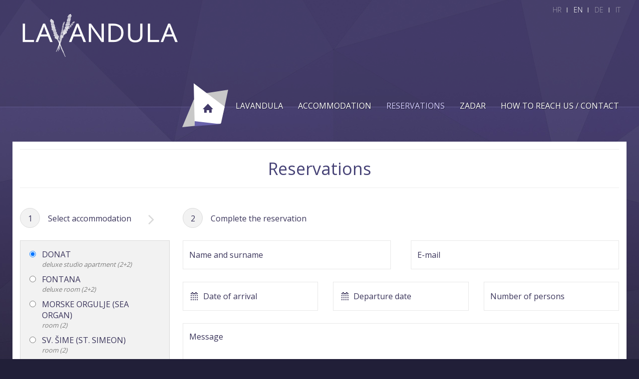

--- FILE ---
content_type: text/html; charset=UTF-8
request_url: https://www.lavandula-zadar.com/en/reservations
body_size: 37916
content:
<!doctype html>
<html lang="en">
    <head>
        <meta charset="utf-8">
        <meta content="Lavandula Zadar is a newly opened facility in the center of the city of Zadar (Croatia); built in 2014 using best high quality materials and equipment while at the same time, much attention was devoted to every detail so each of our guests would feel relaxed, comfortable and satisfied." name="description">
        <meta name="viewport" content="width=device-width, initial-scale=1.0">
        <title>Reservations | Lavandula apartments **** Zadar</title>
        <link rel="stylesheet" href="https://fonts.googleapis.com/css?family=Open+Sans:300,400,600&amp;subset=latin,latin-ext">
        <link rel="stylesheet" href="https://netdna.bootstrapcdn.com/font-awesome/4.0.3/css/font-awesome.css">
        <link rel="stylesheet" href="/js/fancybox/jquery.fancybox.css">
        <link rel="stylesheet" href="/js/bxslider/jquery.bxslider.css">
        <link rel="stylesheet" href="/css/jqueryui/jquery-ui.css">
        <link rel="stylesheet" href="/js/tooltipster/tooltipster.css">
        <link rel="stylesheet" href="/css/bootstrap.css">
        <link rel="stylesheet" href="/css/style.css">
        <style>
            .footer-logos2 a.booking, .footer-logos2 a.tripadvisor, .footer-logos2 a.expedia {
            	display: inline-block;
            	margin-right:10px;
            	float: none;
            }
            .footer-logos2 a.expedia {
            	width: 140px;
            	height: 36px;
            	margin-right:0;
            	background: url('/img/layout/sprite-footer-logo3.png') left top no-repeat;
            }
            .footer-logos2 a.expedia:hover {
            	background: url('/img/layout/sprite-footer-logo3.png') left bottom no-repeat;
            }
            #footer .contact {
            	padding-left: 0;
            }
            .footer-logos a {
            	display: inline-block;
            	width:80px;
            	float: none;
            	margin:0;
            	margin-right:10px;
            }
            .footer-logos a:last-child {
            	margin-right:0;
            }
            #footer .text-container {
            	padding: 0;
            }
            .futuro {
            	right: 0;
            }
            .iframe-airport-container {
            	height: 1000px;
            }
            @media (max-width: 1280px) {
                #footer {
                	padding: 60px 15px 40px 15px;
                }
            }
            @media (max-width: 767px) {
              #footer .text-container.contact {
                padding-top: 30px!important;
              }
            }
        </style>
        <!--[if lt IE 9]><script src="https://html5shiv.googlecode.com/svn/trunk/html5.js"></script><![endif]-->
        <script>var PageLang = 'en'; var PageUrl = 'https://www.lavandula-zadar.com/';</script>
        <script>(function(i,s,o,g,r,a,m){i['GoogleAnalyticsObject']=r;i[r]=i[r]||function(){(i[r].q=i[r].q||[]).push(arguments)},i[r].l=1*new Date();a=s.createElement(o),m=s.getElementsByTagName(o)[0];a.async=1;a.src=g;m.parentNode.insertBefore(a,m)})(window,document,'script','//www.google-analytics.com/analytics.js','ga');ga('create', 'UA-38610040-32', 'lavandula-zadar.com');ga('send', 'pageview');</script>
    </head>
    <body id="lang-en">
        <div class="special-border" id="special-border-top"></div>
        <header id="header" class="container-fluid">
            <div class="row">
                <div class="col-sm-12 relative">
                    <nav id="nav-main">
                        <div class="navbar-header">
                            <h1 class="logo">
                                <a title="Lavandula" href="https://www.lavandula-zadar.com/en">
                                    <img class="img-responsive" src="/img/layout/logo.png" alt="Lavandula">
                                </a>
                            </h1>
                            <a class="navbar-toggle" data-toggle="collapse" data-target=".navbar-collapse">
                                <img src="/img/layout/menu.png" alt="Menu">
                            </a>
                        </div><!-- navbar-header -->
                        <div id="nav-lang">
                        	                            	<a href="https://www.lavandula-zadar.com/rezervacije">HR</a>
                            
                                                        	<a class="active" href="https://www.lavandula-zadar.com/en/reservations">EN</a>
                            
                                                        	<a href="https://www.lavandula-zadar.com/de/reservierung">DE</a>
                            
                                                        	<a href="https://www.lavandula-zadar.com/it/riservazioni">IT</a>
                                                    </div>
                        <div class="collapse navbar-collapse">
                            <ul class="nav navbar-nav" id="navbar-nav">
                                <li class=" home">
                                    <a href="https://www.lavandula-zadar.com/en">
                                        <img class="hidden-xs" src="/img/layout/home.png" alt="Home">
                                        <span class="hidden-sm hidden-md hidden-lg">Home</span>
                                    </a>
                                </li>
                                <li>
                                    <a href="https://www.lavandula-zadar.com/en/lavandula">Lavandula</a>
                                </li>
                                <li>
                                    <a href="https://www.lavandula-zadar.com/en/accommodation">Accommodation</a>
                                </li>
                                <li class="active">
                                    <a href="https://www.lavandula-zadar.com/en/reservations">Reservations</a>
                                </li>
                                <li>
                                    <a href="https://www.lavandula-zadar.com/en/zadar">Zadar</a>
                                </li>
                                <li>
                                    <a href="https://www.lavandula-zadar.com/en/how-to-reach-us">How to reach us / Contact</a>
                                </li>
                            </ul>
                        </div><!-- navbar-collapse -->
                    </nav><!-- nav-main -->
                </div><!-- col-sm-12 -->
            </div><!-- row -->
        </header>
        <div id="body" class="container-fluid">
            <form id="bookig-form" class="row" method="post">
            	<div class="col-sm-12 text-container no-padding">
                    <h1>Reservations</h1>   
                </div>
                                <div class="col-sm-3 side-padding">
                    <h2 class="title-step">
                        <span>1</span>
                        Select accommodation                        <i class="fa fa-angle-right hidden-xs hidden-sm hidden-md"></i>
                    </h2>
                    <div class="well">
                        <label>
                            <input type="radio" name="smjestaj" value="1" checked>
                            <strong>Donat</strong>
                            <em>Deluxe studio apartment (2+2)</em>
                        </label>
                        <label>
                            <input type="radio" name="smjestaj" value="2" >
                            <strong>Fontana</strong>
                            <em>Deluxe room (2+2)</em>
                        </label>
                        <label>
                            <input type="radio" name="smjestaj" value="3" >
                            <strong>Morske orgulje (Sea Organ)</strong>
                            <em>Room (2)</em>
                        </label>
                        <label>
                            <input type="radio" name="smjestaj" value="4" >
                            <strong>Sv. Šime (St. Simeon)</strong>
                            <em>Room (2)</em>
                        </label>
                        <label>
                            <input type="radio" name="smjestaj" value="5" >
                            <strong>Trg (Square)</strong>
                            <em>Deluxe studio apartment 2+2</em>
                        </label>
                        <label>
                            <input type="radio" name="smjestaj" value="6" >
                            <strong>Stošija</strong>
                            <em>Superior studio apartment 2+2</em>
                        </label>
                        <label>
                            <input type="radio" name="smjestaj" value="7" >
                            <strong>Pet bunara (Five wells)</strong>
                            <em>Room (2)</em>
                        </label>
                        <label>
                            <input type="radio" name="smjestaj" value="8" >
                            <strong>Kopnena vrata (Land Gate)</strong>
                            <em>Deluxe room (2+2)</em>
                        </label>
                    </div>
				   <div class="text-container align-center">
						<p>
							<a href="#" onclick="switchToAllCalendar(); return false;" id="booking-all-calendar-link">All accommodation calendar</a>
							<a href="#" onclick="switchToSingleCalendar(); return false;" id="booking-single-calendar-link" style="display: none">Selected unit calendar</a>
						</p>
				   </div>
                </div>
                <div class="col-sm-9">
                    <div class="row form form-reservation">
                        <div class="col-sm-12">
                            <h2 class="title-step">
                                <span>2</span>
                                Complete the reservation                            </h2>
                        </div>
                        <div class="col-sm-6">
                            <div class="input-left">
                                <input type="text" name="ime-prezime" placeholder="Name and surname" required id="booking-name">
                            </div>
                        </div>
                        <div class="col-sm-6">
                            <div class="input-right">
                                <input type="email" name="e-mail" placeholder="E-mail" required id="booking-email">
                            </div>
                        </div>
                        <div class="col-sm-4">
                            <div class="input-left">
                                <input class="date" id="dolazak" type="text" name="dolazak" placeholder="Date of arrival" required>
                            </div>
                        </div>
                        <div class="col-sm-4">
                            <div class="input-middle">
                                <input class="date" id="odlazak" type="text" name="odlazak" placeholder="Departure date" required>
                            </div>
                        </div>
                        <div class="col-sm-4">
                            <div class="input-right">
                                <input type="text" id="person-no" name="broj-osoba" placeholder="Number of persons">
                            </div>
                        </div>
                        <div class="col-sm-12">
                            <textarea name="upit" placeholder="Message"></textarea>
                        </div>
                        
                        <div class="col-sm-3">
                            <div class="input-left">
                                <input type="text" name="promo" placeholder="Promo code" required id="booking-promo" class="promo">
                            </div>
                        </div>
                        
                        <div class="col-sm-3" style="display:none">
                            <div class="input-left">
                                <input type="text" name="prazno" placeholder="Ostaviti prazno" id="booking-prazno">
                            </div>
                        </div>
                        
                        <div class="col-sm-6">
                            <h2 class="title-step text-center">
                                <span>3</span>
                                Check out all the details and send request                                <i class="fa fa-angle-right hidden-xs hidden-sm hidden-md"></i>
                            </h2>
                        </div>
                        <div class="col-sm-3">
                            <input type="button" class="btn-big hidden-md hidden-sm" style="float: right!important;" value="Send reservation" onclick="bookingSubmitInput(); return false;" >
                             <input type="button" class="btn-big hidden-lg hidden-xs" style="float: right!important;" value="Send" onclick="bookingSubmitInput(); return false;" >
                        </div>
                    </div><!-- row -->
                </div>
                            </form><!-- row -->
		    <!--<div class="row">
				<div class="col-sm-12">
					<div class="text-container align-center">
						<p>
							<a href="#" onclick="switchToAllCalendar(); return false;" id="booking-all-calendar-link">Pogledaj kalendar svog smjestaja</a>
							<a href="#" onclick="switchToSingleCalendar(); return false;" id="booking-single-calendar-link" style="display: none">Pogledaj kalendar odabranog smještaja</a>
						</p>
				   </div>
				</div>
			</div>-->
        </div><!-- body -->
        <div id="body-bottom" class="container-fluid">
            
                <div class="row">
                <div class="col-sm-6">
                    <div class="row datepicker-menu-full month">
                        <div class="col-xs-2">
                            <a href="#" onclick="SingleCalendarPrev(1, 2026, 1); return false;" >
                                <i class="fa fa-angle-left"></i>
                            </a>
                        </div>
                        <div class="col-xs-8">
                            <h3>Donat</h3>
                        </div>
                        <div class="col-xs-2">
                            <a href="#" onclick="SingleCalendarNext(1, 2026, 1); return false;">
                                <i class="fa fa-angle-right"></i>
                            </a>
                        </div>
                    </div><!-- row -->
                    <div class="row">
                   
                        <div class="col-sm-12 col-md-6">
                            <div class="datepicker small">
                                <h3>
                                    <strong class="uppercase">january 2026</strong>
                                </h3>
                                <div class="days">
                                    <table>
                                        <tr class="thead">
                                        	<td>M</td><td>T</td><td>W</td><td>T</td><td>F</td><td>S</td><td>S</td>                                        </tr>
                                        <tr>
                                        	                               			<td></td>
	                               			                                    	                               			<td></td>
	                               			                                    	                               			<td></td>
	                               			                                    			                            	<td>
			                            		<span
			                            					                            		>01</span>
			                            	</td>
			                            			                            			                            	<td>
			                            		<span
			                            					                            		>02</span>
			                            	</td>
			                            			                            			                            	<td>
			                            		<span
			                            					                            		>03</span>
			                            	</td>
			                            			                            			                            	<td>
			                            		<span
			                            					                            		>04</span>
			                            	</td>
			                            	                               			</tr>
	                               			<tr>
	                               					                            			                            	<td>
			                            		<span
			                            					                            		>05</span>
			                            	</td>
			                            			                            			                            	<td>
			                            		<span
			                            					                            		>06</span>
			                            	</td>
			                            			                            			                            	<td>
			                            		<span
			                            					                            		>07</span>
			                            	</td>
			                            			                            			                            	<td>
			                            		<span
			                            					                            		>08</span>
			                            	</td>
			                            			                            			                            	<td>
			                            		<span
			                            					                            		>09</span>
			                            	</td>
			                            			                            			                            	<td>
			                            		<span
			                            					                            		>10</span>
			                            	</td>
			                            			                            			                            	<td>
			                            		<span
			                            					                            		>11</span>
			                            	</td>
			                            	                               			</tr>
	                               			<tr>
	                               					                            			                            	<td>
			                            		<span
			                            					                            		>12</span>
			                            	</td>
			                            			                            			                            	<td>
			                            		<span
			                            					                            		>13</span>
			                            	</td>
			                            			                            			                            	<td>
			                            		<span
			                            					                            		>14</span>
			                            	</td>
			                            			                            			                            	<td>
			                            		<span
			                            					                            		>15</span>
			                            	</td>
			                            			                            			                            	<td>
			                            		<span
			                            					                            		>16</span>
			                            	</td>
			                            			                            			                            	<td>
			                            		<span
			                            					                            		>17</span>
			                            	</td>
			                            			                            			                            	<td>
			                            		<span
			                            					                            		>18</span>
			                            	</td>
			                            	                               			</tr>
	                               			<tr>
	                               					                            			                            	<td>
			                            		<span
			                            					                            		>19</span>
			                            	</td>
			                            			                            			                            	<td>
			                            		<span
			                            					                            		>20</span>
			                            	</td>
			                            			                            			                            	<td>
			                            		<span
			                            					                            		>21</span>
			                            	</td>
			                            			                            			                            	<td>
			                            		<span
			                            					                            		>22</span>
			                            	</td>
			                            			                            			                            	<td>
			                            		<span
			                            					                            		>23</span>
			                            	</td>
			                            			                            			                            	<td>
			                            		<span
			                            					                            		>24</span>
			                            	</td>
			                            			                            			                            	<td>
			                            		<span
			                            					                            		>25</span>
			                            	</td>
			                            	                               			</tr>
	                               			<tr>
	                               					                            			                            	<td>
			                            		<span
			                            					                            		>26</span>
			                            	</td>
			                            			                            			                            	<td>
			                            		<span
			                            					                            		>27</span>
			                            	</td>
			                            			                            			                            	<td>
			                            		<span
			                            					                            		>28</span>
			                            	</td>
			                            			                            			                            	<td>
			                            		<span
			                            					                            		>29</span>
			                            	</td>
			                            			                            			                            	<td>
			                            		<span
			                            					                            		>30</span>
			                            	</td>
			                            			                            			                            	<td>
			                            		<span
			                            					                            		>31</span>
			                            	</td>
			                            			                                                                </table>
                                </div><!-- days -->
                            </div><!-- datepicker -->
                        </div>
                        
                        <div class="col-sm-12 col-md-6">
                            <div class="datepicker small">
                                <h3>
                                    <strong class="uppercase">february 2026</strong>
                                </h3>
                                <div class="days">
                                    <table>
                                        <tr class="thead">
                                        	<td>M</td><td>T</td><td>W</td><td>T</td><td>F</td><td>S</td><td>S</td>                                        </tr>
                                        <tr>
                                        	                               			<td></td>
	                               			                                    	                               			<td></td>
	                               			                                    	                               			<td></td>
	                               			                                    	                               			<td></td>
	                               			                                    	                               			<td></td>
	                               			                                    	                               			<td></td>
	                               			                                    			                            	<td>
			                            		<span
			                            					                            		>01</span>
			                            	</td>
			                            	                               			</tr>
	                               			<tr>
	                               					                            			                            	<td>
			                            		<span
			                            					                            		>02</span>
			                            	</td>
			                            			                            			                            	<td>
			                            		<span
			                            					                            		>03</span>
			                            	</td>
			                            			                            			                            	<td>
			                            		<span
			                            					                            		>04</span>
			                            	</td>
			                            			                            			                            	<td>
			                            		<span
			                            					                            		>05</span>
			                            	</td>
			                            			                            			                            	<td>
			                            		<span
			                            					                            		>06</span>
			                            	</td>
			                            			                            			                            	<td>
			                            		<span
			                            					                            		>07</span>
			                            	</td>
			                            			                            			                            	<td>
			                            		<span
			                            					                            		>08</span>
			                            	</td>
			                            	                               			</tr>
	                               			<tr>
	                               					                            			                            	<td>
			                            		<span
			                            					                            		>09</span>
			                            	</td>
			                            			                            			                            	<td>
			                            		<span
			                            					                            		>10</span>
			                            	</td>
			                            			                            			                            	<td>
			                            		<span
			                            					                            		>11</span>
			                            	</td>
			                            			                            			                            	<td>
			                            		<span
			                            					                            		>12</span>
			                            	</td>
			                            			                            			                            	<td>
			                            		<span
			                            					                            		>13</span>
			                            	</td>
			                            			                            			                            	<td>
			                            		<span
			                            					                            		>14</span>
			                            	</td>
			                            			                            			                            	<td>
			                            		<span
			                            					                            		>15</span>
			                            	</td>
			                            	                               			</tr>
	                               			<tr>
	                               					                            			                            	<td>
			                            		<span
			                            					                            		>16</span>
			                            	</td>
			                            			                            			                            	<td>
			                            		<span
			                            					                            		>17</span>
			                            	</td>
			                            			                            			                            	<td>
			                            		<span
			                            					                            		>18</span>
			                            	</td>
			                            			                            			                            	<td>
			                            		<span
			                            					                            		>19</span>
			                            	</td>
			                            			                            			                            	<td>
			                            		<span
			                            					                            		>20</span>
			                            	</td>
			                            			                            			                            	<td>
			                            		<span
			                            					                            		>21</span>
			                            	</td>
			                            			                            			                            	<td>
			                            		<span
			                            					                            		>22</span>
			                            	</td>
			                            	                               			</tr>
	                               			<tr>
	                               					                            			                            	<td>
			                            		<span
			                            					                            		>23</span>
			                            	</td>
			                            			                            			                            	<td>
			                            		<span
			                            					                            		>24</span>
			                            	</td>
			                            			                            			                            	<td>
			                            		<span
			                            					                            		>25</span>
			                            	</td>
			                            			                            			                            	<td>
			                            		<span
			                            					                            		>26</span>
			                            	</td>
			                            			                            			                            	<td>
			                            		<span
			                            					                            		>27</span>
			                            	</td>
			                            			                            			                            	<td>
			                            		<span
			                            					                            		>28</span>
			                            	</td>
			                            			                                                                </table>
                                </div><!-- days -->
                            </div><!-- datepicker -->
                        </div>
                        
                       
                    </div><!-- row -->
                </div>
                <div class="col-sm-6">
                    <h2 class="title-center uppercase month">ADDITIONAL FEE</h2>
                    <div class="well white">
                        <ul>

                            
		                    <li>15% discount on bookings of more than 7 days</li>
		                    <!--<li>20€ for transfer from and to the airport.</li>-->
		                    <li>14€ breakfast</li>
		                    <li>Clothes washing, drying and ironing service</li>
		                    <li>Late check in after 23h (11pm) 20€</li>

		                    
                        </ul>
                    </div>
                </div>
            </div><!-- row -->           
        </div><!-- body-bottom -->






        <footer id="footer" class="container-fluid">
            <div class="row">
                <div class="col-sm-8 col-md-6">
                    <div class="text-container">

                        
                        <h3>Did You have a pleasant stay?</h3>
                        <p>Please share Your positive experiences with other guests.</p>

                        
                        <div class="footer-logos2">
                            <a class="booking" href="https://www.booking.com/hotel/hr/lavandula.hr.html" target="_blank" rel="nofollow"></a>
                            <a class="tripadvisor" href="https://www.tripadvisor.com/Hotel_Review-g295374-d6981316-Reviews-Apartments_Rooms_Lavandula_Exclusive-Zadar_Zadar_County_Dalmatia.html" target="_blank" rel="nofollow"></a>
                            <a class="expedia" href="https://www.expedia.com/Zadar-Hotels-Lavandula.h9255090.Hotel-Information" target="_blank" rel="nofollow"></a>
                        </div>
                    </div>
                </div>
                <div class="col-sm-4 col-md-3">
                    <div class="text-container contact">
                        <p>
                            <i class="fa fa-phone"></i>
                            +385 98 592 393
                        </p>
                        <p>
                            <i class="fa fa-envelope"></i>
                            <a href="mailto:info(manki)lavandula-zadar(tocka)com">info(manki)lavandula-zadar(tocka)com</a>
                        </p>
                        <p>
                            <i class="fa fa-map-marker"></i>
                            N 44° 10'.47.93'' - E 15° 09'32.04''
                        </p>
                    </div>
                </div>
                <div class="col-md-3">
                    <div class="footer-logos hidden-sm hidden-xs">
                        <a href="https://croatia.hr/" target="_blank" rel="nofollow"></a>
                        <a href="https://www.zadar.hr/" target="_blank" rel="nofollow"></a>
                        <a href="https://zadar.travel/" target="_blank" rel="nofollow"></a>
                    </div>
                    <a class="futuro dark alt2 right" href="https://www.futuro.hr/" title="Futuro Web Design &amp; Development" target="_blank"><span></span><strong>futuro</strong></a>
                </div>
            </div><!-- row -->
        </footer>
        <div class="special-border hidden-xs hidden-sm hidden-md" id="special-border-bottom"></div>
        <script src="https://ajax.googleapis.com/ajax/libs/jquery/2.1.0/jquery.min.js"></script>
        <script src="https://code.jquery.com/ui/1.10.3/jquery-ui.min.js"></script>
        <script src="/js/fancybox/jquery.fancybox.pack.js"></script>
        <script src="/js/bxslider/jquery.bxslider.min.js"></script>
        <script src="/js/tooltipster/jquery.tooltipster.min.js"></script>
        <script src="/js/jquery-ui.js"></script>
        <script src="/js/bootstrap.min.js"></script>
        <script src="/js/script.js"></script>
                	<script src="/js/booking.js"></script>
                <script>
            jQuery(function($){
            	$('a[href^="mailto:"]').each(function() {
            		this.href = this.href.replace('(manki)', '@').replace(/\(tocka\)/g, '.');
            		if ($(this).hasClass('application-add')) {
            		
            		} else {
            		   this.innerHTML = this.href.replace('mailto:', ''); 
            		}
            	});
            });
        </script>
    </body>
</html>


--- FILE ---
content_type: text/css
request_url: https://www.lavandula-zadar.com/css/style.css
body_size: 37840
content:
/* Reset */
html, body, div, span, applet, object, iframe, h1, h2, h3, h4, h5, h6, p, blockquote, pre, a, abbr, acronym, address, big, cite, code, del, dfn, em, img, ins, kbd, q, s, samp, small, strike, strong, tt, var, b, u, i, center, dl, dt, dd, ol, ul, li, fieldset, form, label, legend, table, caption, tbody, tfoot, thead, tr, th, td, article, aside, canvas, details, embed, figure, figcaption, footer, header, hgroup, menu, nav, output, ruby, section, summary, time, mark, audio, video {margin:0;padding:0;border:0;font-size:100%;font: inherit;vertical-align: baseline;}
article, aside, details, figcaption, figure, footer, header, hgroup, menu, nav, section {display: block;}
body {line-height: 1;}
ol, ul {list-style: none;}
blockquote, q {quotes: none;}
blockquote:before, blockquote:after, q:before, q:after {content: '';content: none;}
table {border-collapse:collapse;border-spacing: 0;}
a, input:focus, textarea:focus, select:focus {outline: 0 none;}
a {text-decoration: none;}
textarea {overflow: auto;}

/* Helpers */
.clear {clear: both;}
.hide {display: none;}
.align-left {text-align: left!important;}
.align-center {text-align: center!important;}
.align-right {text-align: right!important;}
.float-left {float: left;}
.float-right {float: right;}
.uppercase {text-transform: uppercase;}
.relative {position: relative;}

/* Tranisitions */
#slider-nav a img, .kako-do-nas span, .footer-logos a, .footer-logos2 a, .apartment-grid > div a span, a.lightbox:after {
	-webkit-transition: all .2s ease-in-out;
	-moz-transition: all .2s ease-in-out;
	-o-transition: all .2s ease-in-out;
	transition: all .2s ease-in-out;
}

@-webkit-viewport   { width: device-width; }
@-moz-viewport      { width: device-width; }
@-ms-viewport       { width: device-width; }
@-o-viewport        { width: device-width; }
@viewport           { width: device-width; }

/* Default */
body {
	font: 400 16px 'Open Sans', sans-serif;
	background: #211f38 url('/img/layout/pozadina-lavandula.jpg') no-repeat center top;
	position: relative;
}
.container-fluid {
	margin: 0 auto;
	max-width: 1230px;
}
.text-container {
	padding: 0 17px;
}
.text-container.right {
	padding: 0 0 0 25px;
}
.text-container.top {
	padding-top: 35px;
}
.text-container.no-padding {
	padding: 0!important;
}
.text-container h1 {
	font-size: 34px;
	color: #464276;
	padding: 15px 0;
	border-top: 1px solid #eee;
	border-bottom: 1px solid #eee;
	margin: 0 0 30px 0;
	text-align: center;
}
.text-container h1 img {
	display: inline-block;
	vertical-align: middle;
	margin: -5px 15px 0 0;
}
.text-container h1 .fa-star {
	color: #aeacba;
	font-size: 16px;
	vertical-align: middle;
}
.text-container h1.apartment {
	border: none;
	padding: 0;
	margin-bottom: 15px;
	text-align: left;
	font-weight: 300;
}
.text-container h1 .stars-inline {
	margin-left: 3px;
	display: inline-block;
	vertical-align: middle;
}
.text-container.left-side {
	padding: 0 30px 0 0;
}
.text-container.right-side {
	padding: 0 0 0 30px;
}
.text-container.left-side h1, .text-container.right-side h1 {
	padding: 20px 0 15px 0;
}
.col-xxs {
	display: none;
}
a {
	text-decoration: none;
}
/*a:hover .img-responsive {
	opacity: .75;
}*/
a.lightbox {
	display: block;
	position: relative;
}
a.lightbox:hover:after {
	content: "";
	display: block;
	position: absolute;
	left: 0;
	top: 0;
	width: 100%;
	height: 100%;
	background: rgba(255, 255, 255, .15);
}
p {
	font-size: 14px;
	line-height: 1.7;
	margin-bottom: 30px;
	color: #555;
}
p a {
	font-weight: 600;
	color: #464177;
	border-bottom: 1px dashed #464177;
}
p a:hover {
	border-bottom-style: solid;
	color: #464177;
	text-decoration: none;
}
.special-border {
	position: absolute;
	left: 0;
	width: 100%;
	height: 215px;
	background: rgba(50, 45, 74, .3);
}
#special-border-top {
	top: 0;
	border-bottom: 1px solid #5f578c;
}
#special-border-bottom {
	bottom: 0;
	border-top: 1px solid #3b3664;
	height: 290px;
	background: none;
}

/* Header */
#navbar-nav {
	padding: 25px 0;
	float: right;
}
#navbar-nav li {
	float: left;
}
#navbar-nav li a {
	display: block;
	float: left;
	padding: 35px 15px;
	text-transform: uppercase;
	font-size: 16px;
	color: #fff;
	text-shadow: 1px 1px 0 rgba(0, 0, 0, .5);
}
#navbar-nav li.active a, #navbar-nav li a:hover {
	color: #d3cdff;
}
#navbar-nav li a:hover {
	background: none;
}
#navbar-nav li.home a {
	padding: 0;
}
.logo {
	padding: 28px 20px;
}
#nav-lang {
	overflow: hidden;
	position: absolute;
	top: 10px;
	right: 0;
}
#nav-lang a {
	display: block;
	float: left;
	color: #9e9bad;
	font-size: 14px;
	font-weight: 60;
	padding: 0 12px;
	position: relative;
}
#nav-lang a:after {
	content: "";
	display: block;
	width: 2px;
	height: 10px;
	background: #9e9bad;
	position: absolute;
	right: 0;
	top: 50%;
	margin-top: -5px;
}
#nav-lang a:last-child:after {
	display: none;
}
#nav-lang .active, #nav-lang a:hover {
	color: #fff;
	text-decoration: none;
}

/* Body */
#body {
	background: #fff;
	padding: 15px;
	position: relative;
	z-index: 1;
}
#body-bottom {
	background: #eaeaea;
	position: relative;
	z-index: 1;
	border-top: 6px solid #c7c7c7;
}
#slider li {
	position: relative;
}
#slider li em {
	display: block;
	position: absolute;
	right: 0;
	bottom: 0;
	background: #340301;
	background: url('/img/layout/slider-title.png') no-repeat left bottom;
	height: 77px;
	line-height: 84px;
	color: #fff;
	font-size: 23px;
	font-weight: 300;
	text-align: right;
	padding: 0 22px 0 42px;
}
#slider-nav a {
	display: block;
	position: relative;
}
#slider-nav a img:last-child {
	position: absolute;
	left: 0;
	top: 0;
	opacity: 0;
}
#slider-nav a:hover img:last-child, #slider-nav .active img:last-child {
	opacity: 1;
}
.smjestaj {
	display: block;
	position: relative;
	margin-bottom: 63px;
}
.smjestaj span {
	display: block;
	position: absolute;
	width: 100%;
	left: 0;
	top: 50%;
	text-align: center;
}
.smjestaj.apartmani span {
	background: url('/img/layout/smjestaj-apartmani.png') no-repeat center top;
	height: 166px;
	margin-top: -83px;
	padding-top: 50px;
}
.smjestaj.apartmani:hover span {
	background-position: center bottom;
}
.smjestaj.sobe span {
	background: url('/img/layout/smjestaj-sobe.png') no-repeat center top;
	height: 158px;
	margin-top: -79px;
	padding-top: 45px;
}
.smjestaj.sobe:hover span {
	background-position: center bottom;
}
.smjestaj span strong {
	display: block;
	font-size: 34px;
	font-weight: 600;
	text-transform: uppercase;
	color: #464276;
	margin-bottom: 7px;
}
.smjestaj span em {
	display: block;
	color: #646464;
	font-size: 15px;
	font-style: italic;
}
.smjestaj:hover span strong, .smjestaj:hover span em {
	color: #fff;
}

em.discount {
    color: #464276;
    font-weight: bold;
    font-size: 18px;
    display: inline-block;
    margin-top: 50px;
    text-align: center;
}

em.promo {
    display: block;
    font-size: 14px;
    text-align: center;
    color:#666;
    margin-top:100px;
}

em.promo-kod {
    display: block;
    text-align: center;
    margin-top: 20px;
    font-size: 34px;
    color: #464276;
    font-style: italic;
    padding: 20px 0;
    border:1px dashed #464276;
    border-radius: 8px;

}

h1.discount-title {
    font-size: 34px;
    color: #464276;
    padding: 30px 0;
    border-top: 1px solid #eee;
    border-bottom: 1px solid #eee;
    margin: 10px 0 50px 0;
    text-align: center;
}

.text-row {
	padding: 0 0 25px 0;
}
.kako-do-nas {
	position: relative;
	display: block;
	margin-bottom: 35px;
}
.kako-do-nas span {
	position: absolute;
	left: 0;
	top: 0;
	width: 100%;
	height: 100%;
	background: rgba(255, 255, 255, .5);
}
.kako-do-nas:hover span {
	opacity: 0;
}
.kako-do-nas em {
	position: absolute;
	display: block;
	right: 25px;
	bottom: 20px;
	font-size: 23px;
	font-weight: 600;
	text-transform: uppercase;
	color: #464276;
}
.stars {
	text-align: center;
	margin: 40px 0;
}
.stars i {
	margin: 0 9px;
	vertical-align: middle;
}
.stars .fa-circle {
	color: #cecece;
	font-size: 8px;
}
.stars .fa-star {
	color: #ffde44;
	font-size: 22px;
}
.read-more {
	display: inline-block;
	font-size: 24px;
	text-transform: uppercase;
	color: #555;
	padding: 15px 0;
	border-top: 1px solid #eee;
	border-bottom: 1px solid #eee;
	margin-top: 25px;
}
.check-prices {
	display: block;
	position: relative;
	margin-bottom: 40px;
	max-width: 290px;
	margin: 4px auto 10px auto;
}
.check-prices:hover .normal, .check-prices .hover {
	display: none;
}
.check-prices:hover .hover {
	display: block;
}
.check-prices em {
	position: absolute;
	display: block;
	color: #3a3a3a;
	font-size: 22px;
	font-weight: 600;
	left: 25%;
	top: 23%;
	text-transform: uppercase;
}
.check-prices:hover em {
	color: #fff;
}
.features-icons {
	overflow: hidden;
	margin-bottom: 40px;
}
.features-icons img {
	display: block;
	float: left;
	margin: 0 24px 13px 0;
}
.accommodation-header {
	position: relative;
	margin-bottom: 45px;
}
/*.accommodation-header:after {
	content: "";
	display: block;
	position: absolute;
	left: 0;
	bottom: 0;
	width: 300px;
	height: 110px;
	background: rgba(255, 255, 255, .3);
} */
.accommodation-header p {
	margin: 0;
	position: absolute;
	left: 30px;
	bottom: 65px;
	z-index: 2;
}
.accommodation-header p i {
	color: #aeacba;
	margin-right: 8px;
}
.accommodation-header h1 {
	position: absolute;
	left: 30px;
	bottom: 18px;
	color: #464276;
	font-size: 30px;
	font-weight: 300;
	text-transform: uppercase;
	z-index: 2;
}
.datepicker {
    background: #f1f1f1;
    border-left: 1px solid #dedede;
    border-right: 1px solid #dedede;
}
.datepicker h4 {
    text-align: center;
    text-transform: uppercase;
    background: #fff;
    border-bottom: 1px solid #dedede;
    border-top: 1px solid #dedede;
    color: #4b4b4b;
    font-size: 24px;
    font-weight: 600;
    height: 75px;
    line-height: 75px;
}
.datepicker h4 a {
    display: block;
    color: #4b4b4b;
    font-size: 18px;
    font-weight: 300;
    text-decoration: none;
}
.datepicker h4 a:hover {
	background: #535353;
	color: #fff;
}
.datepicker h4 a:first-of-type {
    float: left;
    border-right: 1px solid #dedede;
    padding: 0 26px 0 22px;
}
.datepicker h4 a:last-of-type {
    float: right;
    border-left: 1px solid #dedede;
    padding: 0 22px 0 26px;
}
.datepicker h4 a i {
    color: #d42f2f;
    font-size: 22px;
}
.datepicker h4 a:first-of-type i {
	margin-right: 10px;
}
.datepicker h4 a:last-of-type i {
	margin-left: 10px;
}
.datepicker div {
    overflow: visible;
}
.datepicker .days {
	padding: 13px 15px;
}
.datepicker .overflowVisible {
	overflow: visible;
}
.datepicker .days table {
    width: 100%;
    text-align: center;
}
.datepicker .days table td {
	padding: 7px 0;
}
.datepicker br {
	display: block;
	clear: both;
}
.datepicker span {
	display: block;
    width: 46px;
    height: 46px;
    line-height: 46px;
    text-align: center;
    font-size: 19px;
    font-weight: 300;
    color: #4b4b4b;
    margin: 0 auto;
}
.datepicker .days .empty {
    color: #bbb;
}
.datepicker .days .reserved {
    background: url('/img/layout/reserved.png') no-repeat;
    color: #fff;
}
.datepicker .days .reserved.first-day {
    background: url('/img/layout/reserved-first-day.png') no-repeat;
}
.datepicker .days .reserved.last-day {
    background: url('/img/layout/reserved-last-day.png') no-repeat;
}
.datepicker .days .today {
    color: #bbb;
}
.price-list h2 {
	text-align: center;
	color: #4b4b4b;
    font-size: 24px;
    font-weight: 600;
    height: 75px;
    line-height: 75px;
    text-transform: uppercase;
    border-bottom: 1px solid #dedede;
    border-top: 1px solid #dedede;
    background: #f1f1f1;
}
.price-list table {
	width: 100%;
    text-align: center;
    table-layout: fixed;
    margin-bottom: 20px;
}
.price-list table td {
	padding: 16px 0 17px 0;
	border-bottom: 1px solid #dedede;
	border-right: 1px solid #dedede;
}
.price-list table tr:last-child td {
	/*border-bottom: none;*/
	/*padding-bottom: 44px;*/
}
.price-list table td:last-child {
	border-right: none;
}
.price-list table td em {
	display: block;
	font-size: 15px;
	font-weight: 300;
	color: #999;
	margin-bottom: 2px;
}

.price-list table td em.from {
    display: inline-block;
	font-size: 17px;
	font-weight: 300;
	color: #999;
}

.price-list table td strong {
	display: block;
	color: #333;
    font-size: 30px;
    font-weight: 600;
}
.price-list p {
	margin: 2px 15px;
}

.price-list p.emphasized {
    font-weight: bold;
    font-size:16px;
}

.price-list p:last-of-type {
	margin-bottom: 33px;
}
.price-list .book-now {
	display: block;
	color: #333;
    font-size: 32px;
    font-weight: 600;
    text-transform: uppercase;
    height: 89px;
    line-height: 100px;
    text-align: right;
    text-decoration: none;
	background: url('/img/layout/booking-button-test.png') no-repeat right bottom;
	padding-right: 8%;
	position: relative;
	/*margin-bottom: 17px;*/
}

.price-list {
    border-right: 1px solid #dedede;
}

.price-list .book-now:hover {
	background-position: right top;
	color: #fff;
}

/* Rezervacije */
.title-full {
	background: #383255;
	color: #fff;
	text-transform: uppercase;
	padding: 10px 15px;
	font-size: 24px;
	font-weight: 300;
	margin-bottom: 25px;
}
.title-step {
	margin-top: 10px;
	color: #3b355b;
	margin-bottom: 25px;
}
.title-step-last {
    margin-top: 30px;
}

.title-informative-price {
  color: #3b355b;
  margin-bottom: 25px;
  text-align: center;
  background-color: #f3f1f3;
  height:58px;
  line-height: 58px;
  margin-left: 11px;
}

.title-step span {
	display: inline-block;
	width: 40px;
	height: 40px;
	line-height: 40px;
	text-align: center;
	color: #3b355b;
	margin-right: 12px;
	background: #f2f2f2;
	border: 1px solid #dbdbdb;
	border-radius: 50%;
}
.title-step.active span {
	color: #fff;
	background: #3b355b;
	border-color: #3b355b;
}
.title-step.disabled {
	color: #b6b4c2;
}
.title-step i {
	font-size: 34px;
	color: #d9d9d9;
	margin-left: 30px;
	vertical-align: middle;
}
.well {
	background: #f2f2f2;
	border: 1px solid #dadada;
	padding: 6px 18px;
	margin-bottom: 35px;
}
.well label {
	display: block;
	cursor: pointer;
	padding-left: 25px;
	position: relative;
	margin: 10px 0;
}
.well label input[type=radio] {
	position: absolute;
	left: 0;
	top: 0;
}
.well label strong {
	display: block;
	color: #3b355b;
	text-transform: uppercase;
}
.well label.error strong {
	color: red;
	text-decoration: line-through;
}
.well label em {
	display: block;
	color: #7d7d7d;
	font-size: 13px;
	font-style: italic;
	text-transform: lowercase;
}
.well.white {
	background: #fff;
	margin: 0 15px;
	padding: 0;
}
.well.white ul {
	padding: 30px 55px;
}
.well.white ul li {
	margin: 20px 0;
	font-size: 14px;
	color: #666;
	padding-left: 30px;
	position: relative;
}
.well.white ul li:before {
	content: "";
	display: block;
	position: absolute;
	left: 0;
	top: 6px;
	width: 8px;
	height: 8px;
	border-radius: 50%;
	background: #cfcfcf;
}
.well.white ul li strong {
	font-weight: 600;
}
.form.form-reservation {
	background: #fff;
	height: auto;
	padding: 0 0 0 26px;
	margin: 0 0 0px 0;
}
.form.form-filter {
	background: #fff;
	height: auto;
	padding: 0 0 0 0px;
	margin: 0 0 35px 0;
}
.form.form-reservation input:last-child, .form.form-filter input:last-child {
	float: none!important;
}
.form.form-reservation input[type=text], .form.form-reservation input[type=email], .form.form-reservation input[type=number], .form.form-reservation textarea {
	width: 100%;
	margin-bottom: 25px;
}
.form.form-filter input[type=text], .form.form-filter input[type=email], .form.form-filter textarea {
	width: 100%;
	margin-bottom: 25px;
}
.form.form-reservation input[type=text].error, .form.form-reservation input[type=email].error {
	border: 3px solid red;
	color: red;
}
.form.form-filter input[type=text].error, .form.form-filter input[type=email].error {
	border: 3px solid red;
	color: red;
}
.form.form-reservation input[type=text].date {
	background: #fff url('/img/layout/cal.png') no-repeat 15px center;
	padding-left: 40px;
}
.form.form-filter input[type=text].date {
	background: #fff url('/img/layout/cal.png') no-repeat 15px center;
	padding-left: 40px;
}
.form.form-reservation .input-left {
	margin-right: 20px;
}
.form.form-filter .input-left {
	margin-right: 20px;
}
.form.form-reservation .input-right {
	margin-left: 20px;
}
.form.form-filter .input-right {
	margin-left: 20px;
}
.form.form-reservation .input-middle {
	margin-left: 10px;
	margin-right: 10px;
}
.form.form-reservation input[type=submit], .btn-big {
	display: block;
	background: #3b355b;
	color: #fff;
	border: 4px solid #564e83;
	width: 100%;
	height: 58px;
	border-radius: 7px;
	font-weight: 300;
	font-size: 18px;
}
.form.form-reservation input[type=submit]:hover {
	color: #fff;
	border: 4px solid #564e83;
}

.informative-price {
    padding-left:37%;
}

.informative-price-old {
    line-height: 58px;
    text-decoration: line-through;
    color:white;
}

.informative-price-new {
    line-height: 58px;
    color:white;
    margin-left:10px;
}

.informative-price-container {
    border: 1px solid #666;
    background-color: #666;
    border-left: none;
    margin-bottom: 25px;
    height: 58px;
    padding: 0 12px;
    margin: 0;

}
.no-left-margin {
    margin-left: 0;
}
a#booking-all-calendar-link {
  display: inline-block;
  margin-top: 14px;
}
.btn-big {
	text-align: center;
	text-transform: uppercase;
	line-height: 50px;
	padding: 0 15px;
	width: auto;
    width: 100%;
}
.btn-big:hover {
	color: #fff;
}
.form.form-reservation input[type=submit][disabled] {
	opacity: .25;
	cursor: not-allowed;
}
#accommodation-filter-form {
	background: #433b6a;
	padding: 20px 20px 25px 20px;
	margin-right: 5px;
	margin-bottom: 0;
}
#accommodation-filter-form p {
	text-align: center;
	color: #fff;
	font-size: 17px;
	font-weight: 300;
}
#accommodation-filter-form .input-left {
	margin-right: 14px;
}
#accommodation-filter-form .input-right {
	margin-left: 14px;
}
#accommodation-filter-form input[type=text], #accommodation-filter-form input[type=email] {
	height: 45px;
	border: 1px solid #241f3c;
	color: #3f3964;
	margin-bottom: 0;
}
::-webkit-input-placeholder {
	color: #3b355b;
}
:-moz-placeholder {
	color: #3b355b;
}
::-moz-placeholder {
	color: #3b355b;
}
:-ms-input-placeholder {
	color: #3b355b;
}
#accommodation-filter-form ::-webkit-input-placeholder {
	color: #3f3964;
}
#accommodation-filter-form :-moz-placeholder {
	color: #3f3964;
}
#accommodation-filter-form ::-moz-placeholder {
	color: #3f3964;
}
#accommodation-filter-form :-ms-input-placeholder {
	color: #3f3964;
}
.title-center {
	text-align: center;
	text-transform: uppercase;
	color: #343434;
	padding: 35px 15px 25px 15px;
	font-size: 18px;
}
.title-center.month {
	padding: 50px 15px 44px 15px;
}
.datepicker.small {
	background: none;
	border: none;
	margin: 15px;
	position: relative;
}
.datepicker.small h3 {
	text-align: center;
	background: #dadada;
	padding: 12px 0;
	height: 110px;
	width: 100%;
	top: 0px;
}
.datepicker.small.active h3 {
	background: #4e4778;
}
.datepicker.small.active h3 strong {
	color: #fff;
}
.datepicker.small.active h3 em {
	color: #fff;
}
.datepicker.small h3 strong {
	display: block;
	line-height: 1.8;
	font-size: 20px;
	color: #4e4778;
}
.datepicker.small h3 strong small {
	font-size: 17px;
}
.datepicker.small h3 em {
	display: block;
	font-size: 13px;
	font-style: italic;
	color: #4e4778;
}
.datepicker.small .days {
	padding: 7px;
	min-height: 242px;
	background: #fff;
	border: 1px solid #dadada;
}
.datepicker.small .days table td {
	font-size: 14px;
}
.datepicker.small .days table .thead td {
	color: #a499d5;
}
.datepicker.small .days span {
	width: 25px;
	height: 25px;
	line-height: 25px;
	font-size: 14px;
}
.datepicker.small .days .reserved {
	background: red;
	border-radius: 50%;
}
.datepicker-menu-full {
	margin: 0 15px;
	padding-bottom: 12px;
}
.datepicker-menu-full a {
	display: block;
	background: #535353;
	color: #fff;
	text-transform: uppercase;
	color: #fff;
	font-weight: 300;
	font-size: 20px;
	text-align: center;
	height: 57px;
	line-height: 57px;
}
.datepicker-menu-full a:hover {
	text-decoration: none;
}
.datepicker-menu-full a i {
	font-size: 32px;
	margin: 0 10px;
	color: #d42f2f;
	vertical-align: middle;
	position: relative;
	top: -2px;
}
.datepicker-menu-full h3 {
	height: 57px;
	line-height: 57px;
	text-align: center;
	background: #fff;
	color: #444;
	text-transform: uppercase;
	font-size: 18px;
	font-weight: 600;
}
.datepicker-menu-full.month {
	padding-top: 34px;
}
.datepicker-menu-full.month a {
	background: #fff;
}
.datepicker-menu-full.month h3 {
	background: #dadada;
	font-size: 17px;
}
.error-message {
	margin: 0;
	padding: 18px 15px;
	color: #fff;
	font-size: 16px;
	font-weight: 300;
	text-align: center;
	background: #c30000;
	position: relative;
	margin-bottom: 30px;
}
.error-message:after {
	content: "";
	display: block;
	position: absolute;
	top: 100%;
	left: 50%;
	margin-left: -33px;
	width: 67px;
	height: 14px;
	background: url('/img/layout/arrow-message.png') no-repeat;
}
.apartments-grid {
	padding: 15px 15px 45px 15px;
}
.apartments-grid a {
	display: block;
	margin: 15px;
	position: relative;

}
.apartments-grid a:hover {
	text-decoration: none;
}
.apartments-grid a em {
	display: block;
	background: #453c6e;
	color: #fff;
	text-transform: uppercase;
	text-align: center;
	padding: 10px 0;
	font-weight: 300;
	position: absolute;
	top:0px;
	width: 100%
}
.apartments-grid a img {
	display: block;
}

/* Kako do nas */
#map {
	width: 100%;
	height: 430px;
}
.form {
	background: #f3f3f3;
	padding: 25px 25px 0 25px;
	height: 315px;
	margin: 22px 0 28px 0;
	position: relative;
}
.form p {
	overflow: hidden;
	margin-bottom: 20px;
}
.form input {
	display: block;
}
.form input[type=text], .form input[type=email], .form input[type=number], .form textarea {
	display: block;
	float: left;
	border: 1px solid #e8e8e8;
	background: #fff;
}
.form input:last-child {
	float: right!important;
}
.form input[type=text], .form input[type=email], .form input[type=number] {
	height: 58px;
	width: 48%;
	padding: 0 12px;
	margin: 0;
}

.form input[type=number] {
    text-align: right;
}

.form textarea {
	width: 100%;
	padding: 15px 12px;
	height: 161px;
	resize: none;
}
.form input[type=submit] {
	color: #464276;
	text-transform: uppercase;
	background: none;
	border: none;
	border-bottom: 3px solid #464276;
	width: 130px;
	font-size: 14px;
	font-weight: 600;
	cursor: pointer;
}
.form input[type=submit]:hover {
	border-bottom-color: #d23135;
	color: #d23135;
}
.form input.promo{
	border-color: #564e83;
}
.kako-do-nas-p-container {
	margin: 22px 0 28px 0;
}
.kako-do-nas-p-container p {
	margin: 0;
	padding: 26px 0 0 30px;
	height: 105px;
	background: #e8e8e8;
	color: #555;
	font-size: 17px;
	position: relative;
}
.kako-do-nas-p-container p:last-child {
	padding-top: 35px;
}
.kako-do-nas-p-container p:nth-child(2n) {
	background: #dfdfdf;
}
.kako-do-nas-p-container p img {
	display: block;
	position: absolute;
	right: 25px;
	top: 50%;
	margin-top: -30px;
}
.iframe-airport-container {
	/*background: #18408D;*/
	height: 725px;
	height: 900px;
}

/* Static page */
.static-page-header {
	margin-bottom: 41px;
}
.static-page-header .row {
	background: url('/img/layout/static-page-h1-bg.png') repeat;
	position: relative;
}
.static-page-header .col-sm-4 {
	position: static;
}
.static-page-header h1 {
	color: #fff;
	text-transform: uppercase;
	position: absolute;
	left: 25px;
	bottom: 15px;
	font-size: 56px;
	font-weight: 300;
}
.text-container #map {
	margin-bottom: 37px;
}
.izleti-title-box {
	position: relative;
	margin-bottom: 25px;
}
.izleti-title-box h2 {
	position: absolute;
	left: 0;
	bottom: 0;
	background: #fff;
	color: #2f2c52;
	font-size: 32px;
	padding: 15px 25px;
}
.izleti-title-box h2 i {
	color: #dfdfdf;
	margin-left: 10px;
	font-size: 28px;
}
.article-intro {
	border: 1px solid #dfdfdf;
	padding: 3px;
	margin-bottom: 26px;
	overflow: hidden;
}
.article-intro img {
	float: left;
	display: block;
	margin-right: 30px;
}
.article-intro .overflow {
	overflow: hidden;
	padding-right: 10px;
}
.article-intro .overflow h2 {
	color: #464276;
	font-size: 20px;
	margin-bottom: 12px;
	padding-top: 10px;
}
.article-intro .overflow h2 a, .article-intro .overflow h2 small {
	display: block;
	font-size: 14px;
	color: #999;
}
.article-intro .overflow h2 a.main-link {
	color: #464276;
	font-size: 20px;
}
.article-intro .overflow h2 a.main-link:hover {
	text-decoration: none;
}
.article-intro .overflow p {
	line-height: 1.7;
	margin-bottom: 10px;
}

/* Page Bottom */
.slier-container {
	position: relative;
	overflow: hidden;
	background: #fdaa3b;
	background: -moz-linear-gradient(top, #fdaa3b 0%, #ef1e1c 100%);
	background: -webkit-linear-gradient(top, #fdaa3b 0%,#ef1e1c 100%);
	background: -o-linear-gradient(top, #fdaa3b 0%,#ef1e1c 100%);
	background: -ms-linear-gradient(top, #fdaa3b 0%,#ef1e1c 100%);
	background: linear-gradient(to bottom, #fdaa3b 0%,#ef1e1c 100%);
}
.slier-container .bx-wrapper, #bottom-slader {
	position: absolute;
	width: 100%;
	left: 0;
	top: 0;
	margin: 0;
	height: 100%;
}
.slier-container .bx-wrapper .bx-pager {
	position: absolute;
	left: 0;
	bottom: 15px;
	margin: 0;
}
#bottom-slader li {
	text-align: center;
	padding: 25px 25px 0 25px;
}
#bottom-slader li img {
	display: inline-block;
	margin-bottom: 6px;
}
#bottom-slader li h3 {
	color: #fff;
	text-shadow: 1px 1px 0 rgba(0, 0, 0, .4);
	font-style: italic;
	font-size: 18px;
	margin-bottom: 10px;
}
#bottom-slader li p {
	color: #fff;
	text-shadow: 1px 1px 0 rgba(0, 0, 0, .4);
	margin: 0;
}
.news-important {
	display: block;
	position: relative;
}
.news-important em {
	display: block;
	position: absolute;
	width: 82%;
	margin-left: 9%;
	bottom: 10%;
	background: #dedede;
	padding: 15px 15px;
	color: #525252;
	text-shadow: 1px 1px 0 rgba(255, 255, 255, .4);
	font-size: 22px;
	font-weight: 600;
	text-align: center;
}
.news-link {
	overflow: hidden;
	position: relative;
}
.news-link.first {
	background: #a9894e;
}
.news-link.second {
	background: #837c6a;
}
.news-link.third {
	background: #464276 url('/img/layout/news-line-bg.png') repeat-x left bottom;
}
.news-link .col-sm-9 {
	position: relative;
}
.news-link .col-sm-9 a {
	display: block;
	color: #fff;
	text-shadow: 1px 1px 0 rgba(0, 0, 0, .4);
	text-decoration: none;
	position: absolute;
	left: 0;
	top: 0;
	width: 100%;
	padding: 20px 15px 100px 15px;
	font-size: 18px;
}
.news-link .col-sm-9.ostale-novosti a {
	text-transform: uppercase;
	font-size: 17px;
}
.news-arrow {
	background: url('/img/layout/news-arrow.png') no-repeat center;
}
.apartment-grid {
	padding: 8px 0 0 0;
}
.apartment-grid > div a {
	display: block;
	padding: 0 5px 5px 0;
	position: relative;
}
.apartment-grid > div a span {
	display: block;
	position: absolute;
	width: 100%;
	height: 100%;
	left: 0;
	bottom: 0;
	text-align: center;
	background: rgba(0, 0, 0, .5);
	border-right: 5px solid #fff;
	border-bottom: 5px solid #fff;
	opacity: 0;
	color: #fff;
	padding-top: 35%;
	height: auto;
	opacity: 1;
	padding: 10px 0;
	min-height: 95px;
}
.apartment-grid .faded {
	position: relative;
}
.apartment-grid .faded > a {
	opacity: .25;
}
.apartment-grid .faded:after {
	content: "SOLD OUT";
	position: absolute;
	left: 0;
	top: 0;
	width: 100%;
	height: 100%;
	line-height: 26px;
	text-align: center;
	background: #433b6a;
	color: #fff;
	border-right: 5px solid #fff;
	border-bottom: 5px solid #fff;
	padding-top: 50%;
}
#lang-hr .apartment-grid .faded:after {
	/*content: "Rasprodano";*/
    content: "Nije dostupno";
}
#lang-en .apartment-grid .faded:after {
	/*content: "Sold out";*/
    content: "Not available";
}
#lang-de .apartment-grid .faded:after {
	/*content: "Ausverkauft";*/
    content: "Nicht verfügbar";
}
#lang-it .apartment-grid .faded:after {
	/*content: "Tutto esaurito";*/
    content: "Non disponibile";
}

.apartment-grid .col-xs-3.col-sm-12 a span {
	height: 100%;
	opacity: 0;
}
.apartment-grid .col-xs-3.col-sm-12 a:hover span, .apartment-grid .col-xs-3.col-sm-12 .active span {
	opacity: 1;
}
.apartment-grid > div a:hover span {
	opacity: 0;
}
.apartment-grid > div a span strong {
	display: block;
	text-transform: uppercase;
	margin-bottom: 10px;
	font-weight: 600;
	font-size: 18px;
}
.apartment-grid > div a span em {
	display: block;
	font-size: 13px;
	font-style: italic;
}
.crop-right-5-px {
	padding-right: 5px;
}
.apartment-grid.vertical {
	padding: 0;
}
.apartment-grid.vertical > div a {
	padding: 0;
}
.apartment-grid.vertical > div a span {
	border: none;
	padding-top: 15px;
}
.apartment-grid.vertical > div a span strong {
	margin-bottom: 5px;
}

/* Footer */
#footer {
	padding: 60px 0 40px 0;
	position: relative;
	z-index: 1;
}
#footer .text-container {
	padding: 0 30px;
}
#footer h3 {
	color: #c9c9c9;
	margin-bottom: 12px;
	font-size: 15px;
}
#footer p {
	color: #c9c9c9;
	margin: 0 0 14px 0;
	font-size: 12px;
}
#footer p a {
	color: #c9c9c9;
	border: none;
}
#footer p a:hover {
	opacity: .7;
}
#footer p img {
	position: relative;
	left: -3px;
}
#footer p img:first-of-type {
	margin-right: 30px;
}
#footer p i {
	font-size: 17px;
	margin-right: 10px;
	width: 18px;
	color: #959595;
}
#footer p .fa-phone {
	position: relative;
	left: 1px;
}
#footer p .fa-map-marker {
	position: relative;
	left: 3px;
}
#footer .contact {
	position: relative;
	top: -10px;
	padding-left: 70px;
}
#footer .contact p:nth-child(1) {
	font-size: 22px;
}
#footer .contact p:nth-child(2) {
	font-size: 13px;
}
#footer .contact p:nth-child(3) {
	font-size: 13px;
}
.footer-logos {
	overflow: hidden;
	padding: 0 0 25px 0;
}
.footer-logos a {
	background: url('/img/layout/sprite-footer-logo.png') no-repeat;
	display: block;
	width: 90px;
	height: 40px;
	float: left;
	margin: 0 16px;
}
.footer-logos a:nth-child(1) {
	background-position: left top;
}
.footer-logos a:nth-child(2) {
	background-position: center top;
}
.footer-logos a:nth-child(3) {
	background-position: right top;
}
.footer-logos a:nth-child(1):hover {
	background-position: left -48px;
}
.footer-logos a:nth-child(2):hover {
	background-position: center -48px;
}
.footer-logos a:nth-child(3):hover {
	background-position: right -48px;
}

.footer-logos2 {
	overflow: auto;
}
.footer-logos2 a.booking {
	display:block;
	float:left;
	width:150px;
	height:36px;
	background: url('/img/layout/sprite-footer-logo2.png') left top no-repeat;
}
.footer-logos2 a.booking:hover {
	background: url('/img/layout/sprite-footer-logo2.png') left bottom no-repeat;
}
.footer-logos2 a.tripadvisor {
	display:block;
	float:right;
	width:175px;
	height:36px;
	background: url('/img/layout/sprite-footer-logo2.png') right top no-repeat;
}
.footer-logos2 a.tripadvisor:hover {
	background: url('/img/layout/sprite-footer-logo2.png') right bottom no-repeat;
}

/* Futuro potpis */
.futuro, .futuro span, .futuro strong {
	-webkit-transition:all 0.4s ease-in-out;
	-moz-transition:all 0.4s ease-in-out;
	-o-transition:all 0.4s ease-in-out;
	transition:all 0.4s ease-in-out;
}
.futuro {
	display:inline-block;
	position:relative;
	right:30px;
	float:right;
	width:25px;
	height:25px;
	color:#fff;
	text-decoration:none;
	overflow:hidden;
	-webkit-transform:translate3d(0,0,0);
	transform:translate3d(0,0,0);
}
.futuro.right {
	/*right:auto;*/
}
.futuro.neutral, .futuro.neutral:hover {
	text-shadow:1px 1px #333;
}
.futuro.light, .futuro.light:hover {
	color:#333;
}
.futuro span {
	display:block;
	width:24px;
	height:24px;
	position:absolute;
	z-index:10;
	background:#1d1d1d url('https://www.futuro.hr/img/potpis/futuro.png') center 5px no-repeat;
	background-size:18px auto;
	border-radius:50%;
}
.futuro.neutral.alt span {
	background-color:#666;
}
.futuro.dark.alt span,
.futuro.light.alt span {
	background-color:#999;
}
.futuro.dark.alt2 span {
	background:transparent url('https://www.futuro.hr/img/potpis/futuro2.png') center -1px no-repeat;
	background-size:30px auto;
}
.futuro.dark.alt2:hover span {
	background-color:#d5261e;
}
.futuro strong {
	display:block;
	position:absolute;
	top:4px;
	left:15px;
	font-size:12px;
	font-weight:400;
	line-height:17px;
	opacity:0;
}
.futuro.right strong {
	left:-20px;
}
.futuro:hover {
	color:#fff;
	text-decoration:none;
	overflow:visible;
}
.futuro:hover span, .futuro.alt:hover span {
	background-color:#d5261e;
	border-radius:6px;
}
.futuro:hover strong {
	left:30px;
	opacity:1;
}
.futuro.right:hover strong {
	left:-40px;
}


@media (max-width: 1130px) and (min-width: 992px) {
#bottom-slader li img {
	display: none;
}
.news-link .col-sm-9 a {
	font-size: 16px;
}
.apartment-grid > div a span strong {
	font-size: 17px;
}
.apartment-grid > div a span em {
	font-size: 12px;
}
}

@media (max-width: 1200px) and (min-width: 767px) {
.datepicker h4 {
	font-size: 19px;
}
.datepicker h4 a i {
	margin: 0 7px!important;
}
.price-list h2 {
	font-size: 19px;
}
.price-list table td em {
	/*font-size: 16px;
	height: 24px;
	line-height: 24px;*/
}
.price-list table td strong {
	font-size: 24px;
	height: 42px;
	line-height: 42px;
}
.price-list .book-now {
	font-size: 29px;
}
.price-list table tr:last-child td {
	padding-bottom: 45px;
}
#navbar-nav li a {
	padding: 35px 15px;
	font-size: 16px;
}
.form input[type=text], .form input[type=email], .form textarea {
	font-size: 14px;
}
.form.form-reservation input[type=submit] {
	font-size: 16px;
}
.title-step span {
	width: 35px;
	height: 35px;
	line-height: 35px;
	margin-right: 5px;
}
.title-step {
	font-size: 13px;
}

.text-center {
    text-align: center;
    padding-right:10px;
}

}

@media (max-width: 1220px) and (min-width: 768px) {
#header .navbar-header {
	float: none;
}
#header #navbar-nav {
	text-align: center;
	float: none;
}
#header #navbar-nav li {
	display: inline-block;
	float: none;
}
#header #navbar-nav li a {
	display: inline-block;
}
#header .logo {
	text-align: center;
	padding: 20px 20px 0 20px;
}
#header .logo img {
	display: inline-block;
}
#special-border-top {
	height: 400px;
}
}

@media (max-width: 1220px) {
#nav-lang {
	position: static;
	top: auto;
	right: auto;
	text-align: center;
	padding: 15px 0 0 0;
}
#nav-lang a {
	display: inline-block;
	float: none;
}
}

@media (min-width: 1220px) {
.news-link .col-sm-9.ostale-novosti a {
	padding-top: 35px;
}
}

@media (max-width: 991px) {
.text-container.right {
	padding: 35px 17px 0 17px;
}
.title-informative-price {
    margin-left: 0px;
}
}

@media (max-width: 767px) {
#nav-lang {
	padding: 0 0 20px 0;
}
.logo {
	float: left;
}
.navbar-collapse {
	border: none;
	box-shadow: none;
}
.navbar-toggle {
	cursor: pointer;
	padding: 15px 20px 15px 0;
}
#navbar-nav {
	float: none;
	padding: 0 0 20px 0;
	margin: 0;
}
#navbar-nav li {
	float: none;
}
#navbar-nav li a, #navbar-nav li.home a {
	float: none;
	padding: 15px 20px;
}
.text-container {
	padding: 0 30px!important;
}
#body {
	padding: 0;
}
.smjestaj.apartmani {
	margin-bottom: 0;
}
#footer {
	padding: 40px 0;
	text-align: center;
}
#footer .text-container {
	padding: 20px;
}
#futuro-logo {
	display: inline-block;
	float: none;
	margin: 15px 0 0 0;
}
.kako-do-nas {
	margin-bottom: 0;
}
.kako-do-nas em {
	width: 100%;
	text-align: center;
	right: 0;
	color: #fff;
	height: 50px;
	line-height: 50px;
	top: 50%;
	margin-top: -25px;
	font-size: 30px;
}
.kako-do-nas span {
	background: rgba(0, 0, 0, .5);
}
.apartment-grid > div a span {
	height: auto;
	opacity: 1;
	padding: 10px 0;
}
.apartment-grid > div a span strong {
	font-size: 17px;
	margin-bottom: 4px;
}
.apartment-grid > div a span em {
	font-size: 12px;
}
.price-list h2 {
	border-top: 1px solid #dedede;
}
.check-prices {
	margin-bottom: 40px;
}
.features-icons {
	text-align: center;
	margin-bottom: 30px;
}
.features-icons img {
	margin: 0 10px 13px 10px;
	display: inline-block;
	float: none;
}
#footer p img {
	position: static;
	left: auto;
}
#footer p img:first-of-type {
	margin: 0 12px;
}
#special-border-top {
	height: 600px;
}
.static-page-header .row {
	background: #2f2b53;
}
.static-page-header h1 {
	position: static;
	left: auto;
	bottom: auto;
	font-size: 40px;
	padding: 20px 30px;
}
.izleti-title-box h2 {
	padding: 6px 18px;
	font-size: 30px;
}
.article-intro img {
	margin-right: 20px;
}
.izleti-title-box h2 i {
	margin-left: 5px;
	font-size: 26px;
}
.form.form-reservation {
	padding: 0 15px;
}
.form.form-reservation .input-left, .form.form-reservation .input-right, .form.form-reservation .input-middle {
	margin: 0!important;
}
.form.form-reservation .pull-right {
	float: none!important;
}
.side-padding {
	padding: 0 15px;
}
.datepicker-menu-full.month h3 {
	font-size: 15px;
}
.well.white ul {
	padding: 10px 30px;
}
.well.white {
	margin-bottom: 25px;
}
.title-center.month {
	padding-top: 25px;
	padding-bottom: 25px;
}
.apartments-grid a {
	max-width: 300px;
	margin-left: auto;
	margin-right: auto;
}
#accommodation-filter-form input[type=text], #accommodation-filter-form input[type=email] {
	margin: 10px 0;
}
}

@media (max-width: 600px) {
.datepicker h4 {
	font-size: 19px;
}
.datepicker h4 a i {
	margin: 0 7px!important;
}
.datepicker h4 a small.hidden-sm {
	display: none!important;
}
.price-list h2 {
	font-size: 19px;
}
.price-list table td em {
	font-size: 16px;
}
.price-list table td strong {
	font-size: 24px;
}
.price-list .book-now {
	font-size: 29px;
}
.price-list table tr:last-child td {
	padding-bottom: 45px;
}
.form {
	height: auto;
}
.form p input[type=text], .form p input[type=email] {
	float: none;
	width: 100%;
}
.form p input {
	margin-bottom: 20px!important;
}
.form p input:last-child {
	margin-bottom: 0!important;
}
.btn-big {
    margin-bottom:22px;
}
}

@media (max-width: 480px) {
.col-xxs {
	display: block;
}
.hidden-xxs {
	display: none;
}
.datepicker .days {
	padding: 10px 0;
}
.price-list table td em {
	font-size: 14px;
}
.accommodation-header h1 {
	font-size: 26px;
}
.logo {
	width: 60%;
	padding-top: 45px;
	padding-bottom: 25px;
}
.article-intro img {
	float: none;
}
.text-container {
	padding: 0 15px!important;
}
.btn-big {
    margin-bottom:22px;
}
}


--- FILE ---
content_type: text/javascript
request_url: https://www.lavandula-zadar.com/js/booking.js
body_size: 6152
content:

function bookingValidateInput(){
	$('#dolazak').removeClass('error');
	$('#odlazak').removeClass('error');
	$('#person-no').removeClass('error');
	$.get(PageUrl + 'inc/booking-valid.php',
		{
			appid: $('input[name=smjestaj]:checked').val(),
			dateStart: $('#dolazak').val(),
			dateEnd: $('#odlazak').val(),
			personNo: $('#person-no').val(),
			lang: PageLang
		},
		function(ResponseJson){
			var Response = $.parseJSON(ResponseJson);
			ResponseJson = null;
			ResetSingleCal = false;
			if( $('input[name=smjestaj]:checked').length > 0 )
				{
					if( Response['error']['date'] )
						{
							if( $('#dolazak').val() && !/^\s*$/.test($('#dolazak').val()) && $('#odlazak').val() && !/^\s*$/.test($('#odlazak').val()) )
							{
								$('#dolazak').addClass('error');
								$('#odlazak').addClass('error');
								bookingLoadFree();
							}
							else
							{
								ResetSingleCal = true;
							}
						}
					else
						{
							ResetSingleCal = true;
						}
					
					if( Response['error']['person'] )
						{
							if( $('#person-no').val() && ! /^\s*$/.test($('#person-no').val()) )
							{
								$('#person-no').addClass('error');
								bookingLoadFree();
							}
							else
							{
								if( ResetSingleCal )
								{
									ResetSingleCalendar($('input[name=smjestaj]:checked').val());
								}
							}
						}
					else 
						{
							if( ResetSingleCal )
							{
								ResetSingleCalendar($('input[name=smjestaj]:checked').val());
							}
						}
						
					for( var AppIndex in Response['notfree'] )
						{
							if( Response['notfree'][AppIndex] )
								{
									// $('input[name=smjestaj][value='+AppIndex+']').attr('disabled', true);
									$('input[name=smjestaj][value='+AppIndex+']').parent().addClass('error');
									$('input[name=smjestaj][value='+AppIndex+']').attr('disabled', true);
								}
							else
								{
									// $('input[name=smjestaj][value='+AppIndex+']').attr('disabled', false);
									$('input[name=smjestaj][value='+AppIndex+']').parent().removeClass('error');
									$('input[name=smjestaj][value='+AppIndex+']').attr('disabled', false);
								}
						}
				}
			else
				{
					for( var AppIndex in Response['notfree'] )
					{
						if( Response['notfree'][AppIndex] )
							{
								$('#app-list-' +AppIndex).addClass('faded');
							}
						else
							{
								$('#app-list-' +AppIndex).removeClass('faded');
							}
					}
					
					$('div.apartment-grid div a').each(function(Index, Element){
						var UrlElements = $(Element).attr('href').split('#');
						$(Element).attr('href', UrlElements[0] + '#date1=' + $('#dolazak').val() + '&date2=' + $('#odlazak').val() + '&pers=' + $('#person-no').val());
					});
					
				}
			Response = null;
		}
	);
}

function switchToAllCalendar(){
	ResetBigCalendar($('input[name=smjestaj]:checked').val());
}

function switchToSingleCalendar(){
	ResetSingleCalendar($('input[name=smjestaj]:checked').val());
}

function bookingSubmitInput(){
	$('#dolazak').removeClass('error');
	$('#odlazak').removeClass('error');
	$('#person-no').removeClass('error');
	$('#booking-name').removeClass('error');
	$('#booking-email').removeClass('error');
	$.get(PageUrl + 'inc/booking-valid.php',
		{
			appid: $('input[name=smjestaj]:checked').val(),
			dateStart: $('#dolazak').val(),
			dateEnd: $('#odlazak').val(),
			personNo: $('#person-no').val(),
			name: $('#booking-name').val(),
			email: $('#booking-email').val(),
			lang: PageLang
		},
		function(ResponseJson){
			var Response = $.parseJSON(ResponseJson);
			ResponseJson = null;
			var Error = false;
			if( Response['error']['date'] )
				{
					$('#dolazak').addClass('error');
					$('#odlazak').addClass('error');
					bookingLoadFree();
					Error = true;
				}
			
			if( Response['error']['person'] )
				{
					$('#person-no').addClass('error');
					bookingLoadFree();
					Error = true;
				}
			
			if( Response['error']['name'] )
				{
					$('#booking-name').addClass('error');
					Error = true;
				}
			
			if( Response['error']['email'] )
				{
					$('#booking-email').addClass('error');
					Error = true;
				}
				
			for( var AppIndex in Response['notfree'] )
				{
					if( Response['notfree'][AppIndex] )
						{
							// $('input[name=smjestaj][value='+AppIndex+']').attr('disabled', true);
							$('input[name=smjestaj][value='+AppIndex+']').parent().addClass('error');
						}
					else
						{
							// $('input[name=smjestaj][value='+AppIndex+']').attr('disabled', false);
							$('input[name=smjestaj][value='+AppIndex+']').parent().removeClass('error');
						}
				}
			Response = null;
			if( ! Error )
				{
					$('#bookig-form').submit();
				}
		}
	);
}

function bookingLoadFree(){
	$.get(PageUrl + 'inc/booking-free.php',
			{
				appid: $('input[name=smjestaj]:checked').val(),
				dateStart: $('#dolazak').val(),
				dateEnd: $('#odlazak').val(),
				personNo: $('#person-no').val(),
				lang: PageLang
			},
			function(Response){
				if( ! Response )
					{
						ResetSingleCalendar($('input[name=smjestaj]:checked').val());
					}
				else
					{
						$('#body-bottom').html(Response);
					}
			});
}

$(document).ready(function(){
	$('input[name=smjestaj]').change(function(){
		bookingValidateInput();
	});
	
	$('#person-no').keyup(function(){
		bookingValidateInput();
	});
	
	if( $('a.book-now').length != 0 && window.location.hash != null )
	{
		$('a.book-now').attr('href', $('a.book-now').attr('href') + window.location.hash);
	}
	
	if( $('#booking-name').length != 0 )
	{
		var HashParts = window.location.hash.split('&');
		for( var HashIndex in HashParts )
		{
			var VariableParts = HashParts[HashIndex].split('=');
			if( VariableParts.length == 2 )
			{
				if( VariableParts[0] == '#date1' || VariableParts[0] == 'date1'  )
				{
					$('#dolazak').val(VariableParts[1]);
				}
				else if( VariableParts[0] == '#date2' || VariableParts[0] == 'date2' )
				{
					$('#odlazak').val(VariableParts[1]);
				}
				else if( VariableParts[0] == '#pers' || VariableParts[0] == 'pers' )
				{
					$('#person-no').val(VariableParts[1]);
				}
			}
		}
		bookingValidateInput();
	}
});

--- FILE ---
content_type: text/javascript
request_url: https://www.lavandula-zadar.com/js/script.js
body_size: 3633
content:
jQuery(function($)
{		
	/**
	 * Slider
	 */
	var $sliderNavA = $('#slider-nav a');
	var slider = $('#slider').bxSlider(
	{
		mode: 'fade',
		pager: false,
		controls: false,
		auto: true,
		pause: 5000,
		onSlideBefore: function($slideElement, oldIndex, newIndex)
		{
			$sliderNavA.removeClass('active');
			$sliderNavA.filter(':eq('+ newIndex +')').addClass('active');
		}
	});

	$sliderNavA.click(function(e)
	{
		var index = $sliderNavA.index(this);
		$sliderNavA.removeClass('active');
		$(this).addClass('active');
		slider.goToSlide(index);
		e.preventDefault();
	});

	$('#bottom-slader').bxSlider(
	{
		pager: true,
		controls: false,
		auto: true,
		pause: 7000
	});
});

$(window).load(function()
{
    var highestCol = Math.max($('#article').outerHeight(), $('#sidebar').outerHeight());

	$('#sidebar, #article').css({'min-height': highestCol + 'px'});
});

if (navigator.userAgent.match(/IEMobile\/10\.0/))
{
  var msViewportStyle = document.createElement('style')
  msViewportStyle.appendChild(
    document.createTextNode(
      '@-ms-viewport{width:auto!important}'
    )
  )
  document.querySelector('head').appendChild(msViewportStyle)
}




/*
 * Kalendar
 */
function CalendarPrev(Month, Year, AppId)
{
	$.post('/inc/booking-cal.php',
			{
				month: Month,
				year: Year,
				prev: true,
				appid: AppId,
				lang: PageLang
			},
			function(CalendarRetur)
			{
				$('div.datepicker').replaceWith(CalendarRetur);
			});
}


function CalendarNext(Month, Year, AppId)
{
	$.post('/inc/booking-cal.php',
			{
				month: Month,
				year: Year,
				next: true,
				appid: AppId,
				lang: PageLang
			},
			function(CalendarRetur)
			{
				$('div.datepicker').replaceWith(CalendarRetur);
			});
}

/*
 * Kalendar veliki
 */
function BigCalendarPrev(Month, Year, AppId)
{
	$.post('/inc/booking-cal-all.php',
			{
				month: Month,
				year: Year,
				prev: true,
				appid: AppId,
				lang: PageLang,
				update: true
			},
			function(CalendarRetur)
			{
				$('#body-bottom').html(CalendarRetur);
			});
}

function BigCalendarNext(Month, Year, AppId)
{
	$.post('/inc/booking-cal-all.php',
			{
				month: Month,
				year: Year,
				next: true,
				appid: AppId,
				lang: PageLang,
				update: true
			},
			function(CalendarRetur)
			{
				$('#body-bottom').html(CalendarRetur);
			});
}

function ResetBigCalendar(AppId){
	
	$.post('/inc/booking-cal-all.php',
			{
				appid: AppId,
				lang: PageLang,
				update: true,
				dateStart: $('#dolazak').val()
			},
			function(CalendarRetur)
			{
				$('#body-bottom').html(CalendarRetur);
				$('#booking-all-calendar-link').hide();
				$('#booking-single-calendar-link').show();
			});
}

/*
* Pojedinačni kalendar
*/

function SingleCalendarPrev(Month, Year, AppId)
{
	$.post('/inc/booking-cal-single.php',
			{
				month: Month,
				year: Year,
				prev: true,
				appid: AppId,
				lang: PageLang,
				update: true
			},
			function(CalendarRetur)
			{
				$('#body-bottom').html(CalendarRetur);
			});
}

function SingleCalendarNext(Month, Year, AppId)
{
	$.post('/inc/booking-cal-single.php',
			{
				month: Month,
				year: Year,
				next: true,
				appid: AppId,
				lang: PageLang,
				update: true
			},
			function(CalendarRetur)
			{
				$('#body-bottom').html(CalendarRetur);
			});
}

function ResetSingleCalendar(AppId){
	
	$.post('/inc/booking-cal-single.php',
			{
				appid: AppId,
				lang: PageLang,
				update: true,
				dateStart: $('#dolazak').val()
			},
			function(CalendarRetur)
			{
				$('#body-bottom').html(CalendarRetur);
				$('#booking-single-calendar-link').hide();
				$('#booking-all-calendar-link').show();
				
			});
}




--- FILE ---
content_type: text/javascript
request_url: https://www.lavandula-zadar.com/js/jquery-ui.js
body_size: 2144
content:
jQuery(function($)
{
    var datepickerDayNamesMin;
    var	datepickerMonthNames;
    	
	if (PageLang == 'en')
	{
	    datepickerDayNamesMin = ['Su', 'Mo', 'Tu', 'We', 'Th', 'Fr', 'Sa'],
	    datepickerMonthNames = ['January', 'February', 'March', 'April', 'May', 'June', 'July', 'August', 'September', 'October', 'November', 'December'];
	}
	else if (PageLang == 'de')
	{
	    datepickerDayNamesMin = ['So', 'Mo', 'Di', 'Mi', 'Do', 'Fr', 'Sa'],
	    datepickerMonthNames = ['Januar', 'Februar', 'Marz', 'April', 'Mai', 'Juni', 'Juli', 'August', 'September', 'Oktober', 'November', 'Dezember'];
	}
	else if (PageLang == 'it')
	{
	    datepickerDayNamesMin = ['Do', 'Lu', 'Ma', 'Me', 'Gi', 'Ve', 'Sa'],
	    datepickerMonthNames = ['gennaio', 'febbraio', 'marzo', 'aprile', 'maggio', 'giugno', 'luglio', 'agosto', 'settembre', 'ottobre', 'novembre', 'dicembre'];
	}
	else
	{
	    datepickerDayNamesMin = ['Ne', 'Po', 'Ut', 'Sr', 'Če', 'Pe', 'Su'],
	    datepickerMonthNames = ['Siječanj', 'Veljača', 'Ožujak', 'Travanj', 'Svibanj', 'Lipanj', 'Srpanj', 'Kolovoz', 'Rujan', 'Listopad', 'Studeni', 'Prosinac'];
	}
    	
	$('#dolazak').datepicker({
		inline: true,
		dateFormat: 'dd.mm.yy.',
		firstDay: 1,
		dayNamesMin: datepickerDayNamesMin,
		monthNames: datepickerMonthNames,
		minDate: +1,
		onSelect: function(dateText, inst)
        {
        	var NextDay = new Date(inst.selectedYear, inst.selectedMonth, 1 + parseInt(inst.selectedDay)  );
        	// $('#odlazak').val(NextDay.getDate() + '.' + NextDay.getMonth() + '.' + NextDay.getFullYear() + '.');
			$('#odlazak').datepicker('option', 'minDate' , NextDay);
			
			var checkin_monthday = String(inst.selectedDay);
			var checkin_year_month = String(inst.selectedYear) + '-' + String(inst.selectedMonth + 1);
			
			$(this).prev().addClass('off');
			bookingValidateInput();
		}
	});
	
	$('#odlazak').datepicker({
		inline: true,
		dateFormat: 'dd.mm.yy.',
		firstDay: 1,
		minDate: +1,
		dayNamesMin: datepickerDayNamesMin,
		monthNames: datepickerMonthNames,
		onSelect: function(dateText, inst)
		{
		    $(this).prev().addClass('off');
		    bookingValidateInput();
		}
	});
});

--- FILE ---
content_type: text/plain
request_url: https://www.google-analytics.com/j/collect?v=1&_v=j102&a=402197912&t=pageview&_s=1&dl=https%3A%2F%2Fwww.lavandula-zadar.com%2Fen%2Freservations&ul=en-us%40posix&dt=Reservations%20%7C%20Lavandula%20apartments%20****%20Zadar&sr=1280x720&vp=1280x720&_u=IEBAAAABAAAAACAAI~&jid=1659217453&gjid=2013815833&cid=1063128440.1768602423&tid=UA-38610040-32&_gid=1665653823.1768602423&_r=1&_slc=1&z=641994876
body_size: -452
content:
2,cG-QLVKW2F6YK